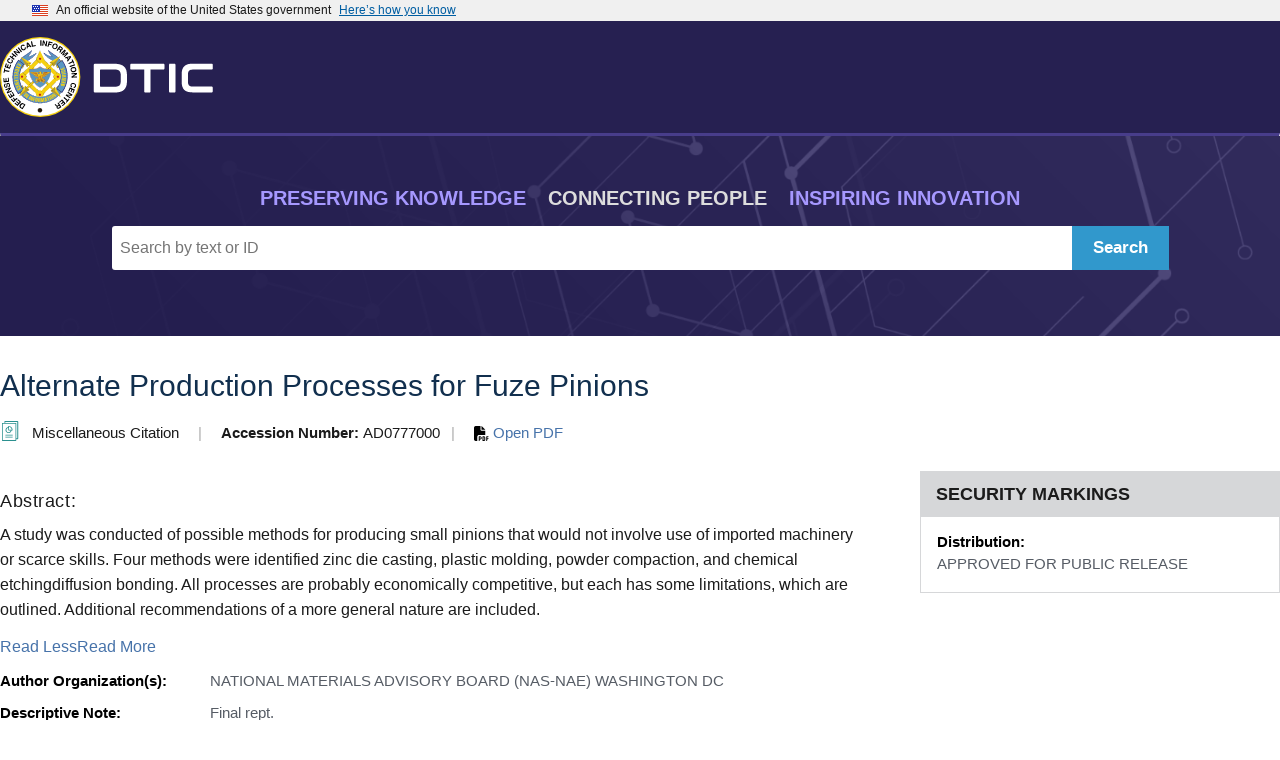

--- FILE ---
content_type: text/css
request_url: https://apps.dtic.mil/sti/citation/css/search.css
body_size: 1024
content:
.search-nav-panel-main-dtic {
    font-family: Arial, Helvetica, sans-serif;
	height: 200px;
    position: relative;
    background: #262051 url("https://apps.dtic.mil/sti/citation/img/search-nav-bg.png") no-repeat right top;
    background-size: cover;
	display: block;
    margin-top: -9.5px;

	@media (max-width: $mobile) {
		min-height: 50px;
		height: auto;
    }
}

.search-nav-panel-main-dtic .search-nav-panel-main-dtic-home {
    display: flex;
    align-items: center;
    height: auto;
    min-height: 300px;

    @media (max-width: $mobile) {
        min-height: 50px;
    }
}

.tag-line {
	display: block;
	color: #DDDDDD;
	font-size: 20px;
	font-weight: 600;
	text-transform: uppercase;

	@media (max-width: $mobile) {
		display: none;
	}
}

.tag-line span:nth-child(odd) {
    margin: 0 1rem;
    color: #A698FF;
}

.search-app-panel {
	height: 100%;
	width: 100%;
	text-align: center;
	padding: .5rem 0;
}

.search-bar {
	display: flex;
	justify-content: center;
	margin: 1rem;

	@media (max-width: $mobile) {
		margin: 1rem 1rem 0;
	}
}

.search-menu a {
	color: #FFFFFF;
	font-size: 16px;
	text-decoration: none;

	@media (max-width: $mobile) {
	    font-size: 15px;
	}
}

.divider {
	margin: 0 1rem;
	color: #999999;

	@media (max-width: $mobile) {
		margin: 0 .5rem;
	}
}

.search-menu a:hover {
    text-decoration: underline;
 }

.search-collapsed-btn {  /* mobile-view only */
	display: none;
}

.search-app-panel-input.mat-input-element {
	background-color: #FFFFFF;
	height: 34px;
	font-size: 0.95rem;
	padding: 0 35px 0 10px;  /* right padding to accomodate close X when typing */
	margin: 0;
	text-align: left;
	width: calc(100% - 50px);  /* search-btn min-width = 64px + 10px margin-right  */
	border-top-left-radius: 4px;
	border-bottom-left-radius: 4px;
	border: none;
}

.search-app-panel-input.mat-input-element:focus {
    position: relative; /* Needed for focus outline not to be hidden behind other elements */
}

.search-btn {
	border-radius: 0 !important;
	border-top-left-radius: 0;
	border-bottom-left-radius: 0;
	min-width: auto;
	height: 2.75rem;
	font-size: 1.2rem;
	font-weight: 700;
	color: #FFFFFF;
    margin: 0 !important;
    background-color: #3198CC !important;
    border: 1px solid #3198CC !important;
}

.search-btn:hover {
    background-color: #DE5050 !important;
    border: 1px solid #DE5050 !important;
}

.search-btn img {
    height: 100%;
}

.search-btn-mobile {
	display: none;
}

.search-btn-desktop {
	display: inline-block;
}

input#search-field {
	max-width: 960px;
	height: 2.75rem;
	border: none;
	border-top-left-radius: 3px;
	border-bottom-left-radius: 3px;
	position: relative;
}

input#search-field::-webkit-search-cancel-button {
    right:5px;  
    height: 20px;
    width: 20px;
    padding: 3px;
}

input#search-field::-webkit-search-cancel-button:hover {
    cursor: pointer;
    padding: 5px;
    margin-right: 0;
    margin-top: -2px;
}

--- FILE ---
content_type: text/css
request_url: https://apps.dtic.mil/sti/citation/css/style.css
body_size: 1527
content:
html {
    scroll-behavior: smooth;
}

* {
    /* Overwrite any Angular Material font-family with USWDS font-family  */
    font-family: Source Sans Pro Web, Helvetica Neue, Helvetica, Roboto, Arial, sans-serif
}

body {
    /* //overflow-x: auto; Overwrite USWDS hiding horizontal scrollbar  */
    color: black;
}

.page-container {
    position: relative;
    min-height: 100vh;
}

.content-wrap {
    padding-bottom: 20rem;
    /* Footer height */
}

.usa-banner__inner {
    margin-left: 0 !important;
}

.banner-text-size {
    font-size: .75rem !important;
}

main {
    padding: 0;
}

.content {
    width: 100%;
    max-width: 1380px;
    margin: 0px auto;
}

.top-margin {
    margin-top: 30px;
}

img {
    vertical-align: bottom;
}

.h1-text {
    font-size: 30px;
    line-height: 40px;
    margin: 1em 0 0.5em !important;
    font-weight: normal;
    color: #112F4E;
}

.title-tag-line {
    margin-bottom: 2em;
    font-size: 15px;
}

.collection-type {
    display: inline-block;
    margin-right: 0.5em;
}

.collection-type img {
    width: 20px;
    vertical-align: text-bottom;
    margin-right: 0.5em;
}

.divider {
    color: #adadad;
    font-size: 1em;
    position: relative;
    margin: 0 1em 0 0.5em;
}

.label {
    font-weight: 600;
    font-family: Helvetica Neue, Helvetica, Roboto, sans-serif !important;
}

.open-help-link {
    color: #4773AA;
    text-decoration: none;
}

.open-help-link:hover {
    color: #205493;
    text-decoration: underline;
}

.cols {
    display: grid;
    grid-template-columns: auto min-content;
}

.h4-text {
    margin: 1em 0 0.5em !important;
    font-size: 18px;
    font-weight: 400;
    line-height: 24px;
    font-family: Roboto, sans-serif;
    letter-spacing: .03125em;
}

.abstract-container {
    position: relative;
    overflow: hidden;

    p.retrieving {
        min-height: 4em;
    }

    .long-text div {
        &:last-child p {
            min-height: 3em;
        }

        p {
            line-height: 1.6;
            margin-bottom: 1.25em;
        }
    }

    &[open="true"] {
        max-height: none;

        &.long-text::after {
            background: none;
        }

    }

    &[open="false"] {
        max-height: 5em;
    }

    &:not([open="true"]) .long-text::after {
        position: absolute;
        left: 0;
        bottom: 0;
        height: 70px;
        width: 100%;
        content: "";
        background: linear-gradient(to top,
                rgba(255, 255, 255, 1) 10%,
                rgba(255, 255, 255, 0) 80%);
        pointer-events: none;
    }
}

.fulltext-container {
    position: relative;
    overflow: hidden;

    p.retrieving {
        min-height: 4em;
    }

    .long-text div {
        &:last-child p {
            min-height: 3em;
        }

        p {
            line-height: 1.6;
            margin-bottom: 1.25em;
        }
    }

    &[open="true"] {
        max-height: none;

        &.long-text::after {
            background: none;
        }

    }

    &[open="false"] {
        max-height: 5em;
    }

    &:not([open="true"]) .long-text::after {
        position: absolute;
        left: 0;
        bottom: 0;
        height: 70px;
        width: 100%;
        content: "";
        background: linear-gradient(to top,
                rgba(255, 255, 255, 1) 10%,
                rgba(255, 255, 255, 0) 80%);
        pointer-events: none;
    }
}

.paragraph {
    line-height: 1.6;
    margin: 0 0 0;
    font-size: medium;
}

.btn {
    color: #4773AA;
    font-size: 16px;
    padding: 0;
    margin-top: 1em;
    margin-bottom: 1em;

    &.read-more-abstract {
        font-size: 15px;
        vertical-align: middle;

        &[aria-hidden="true"] {
            display: none;
        }
    }

    &.read-less-abstract {
        font-size: 15px;
        vertical-align: middle;

        &[aria-hidden="true"] {
            display: none;
        }
    }

    &.read-more-fulltext {
        font-size: 15px;
        vertical-align: middle;

        &[aria-hidden="true"] {
            display: none;
        }
    }

    &.read-less-fulltext {
        font-size: 15px;
        vertical-align: middle;

        &[aria-hidden="true"] {
            display: none;
        }
    }

    &:hover {
        color: #205493;
        text-decoration: none;
        background: none;
    }
}

.metadata {
    letter-spacing: normal;
    font-size: 15px;
    margin-bottom: 1em;
}

.row-label {
    font-family: Helvetica Neue, Helvetica, Roboto, sans-serif !important;
    font-size: 15px;
    color: #000;
    font-weight: 600;
}

.expansion-grid-container {
    display: grid;
    grid-template-columns: 180px 100%;
    margin-left: 0px !important;
    padding: 0 !important;
    width: 75em;
    margin-top: 10px;
    margin-bottom: 10px;
}

.grid-container {
    display: grid;
    grid-template-columns: 210px 100%;
    margin-left: 0px !important;
    padding: 0 !important;
    width: 760px;
}

.grid-item {
    font-size: 15px;
    text-align: left;
}

.security-label-spacing {
    margin-right: 10px;
}

.row-content {
    font-size: 15px;
    color: #565C65;
    font-weight: normal;
}

.aside {
    min-width: 360px;
    height: fit-content !important;
    margin-left: 60px;
    border: 1px solid #D6D7D9;
    padding-bottom: 0.5em;
}

h3 {
    font-family: Helvetica Neue, Helvetica, Roboto, sans-serif !important;
    padding: 0.5em 15px;
    background: #D6D7D9;
    line-height: 1.5;
    font-size: 18px;
    margin: 0 0 16px;
    text-transform: uppercase;
}

.one-col {
    margin: 0.75em 1em;
    width: 92%;
}

.marking-label {
    font-family: Helvetica Neue, Helvetica, Roboto, sans-serif !important;
    font-size: 15px;
    color: #000;
    font-weight: 600;
}

.marking-content {
    font-size: 15px;
    text-align: left;
    margin-right: 0.5em;
    margin-top: 5px;
    color: #565C65;
    font-weight: normal;
}